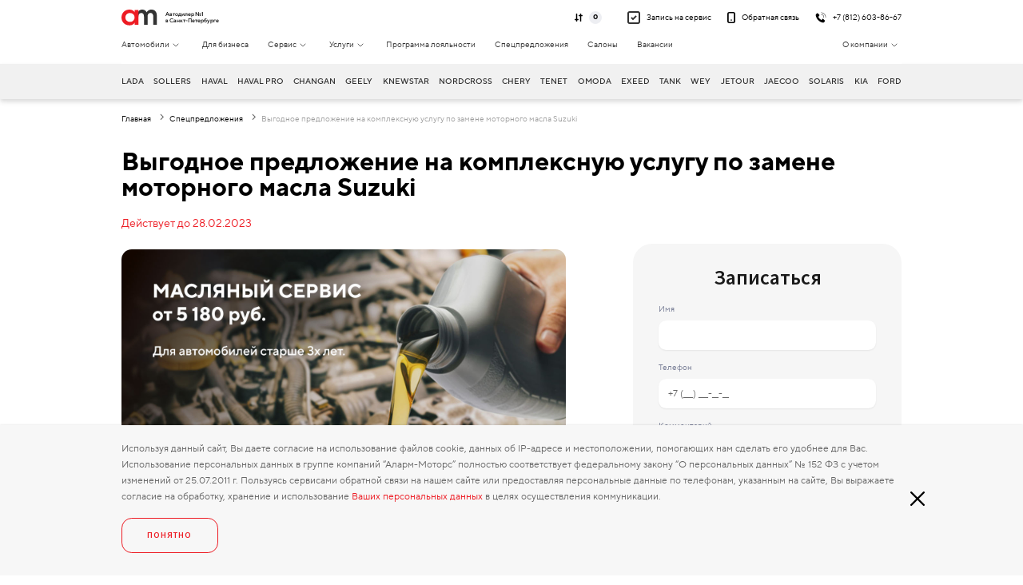

--- FILE ---
content_type: text/html; charset=UTF-8
request_url: https://alarm-motors.ru/hot/vygodnoe-predlozhenie-na-kompleksnuiu-uslugu-po-zamene-motornogo-masla
body_size: 11669
content:
<!DOCTYPE html>
<html lang="ru">
<head>
    <meta http-equiv="Content-Type" content="text/html; charset=UTF-8">
    <meta name="viewport" content="width=device-width, initial-scale=1, maximum-scale=1, user-scalable=no">
    <title>Выгодное предложение на комплексную услугу по замене моторного масла Suzuki  | Спецпредложения</title>
    <meta name="google" content="notranslate">
    <meta name="robots" content="index, follow">
    <meta name="keywords" content="">
    <meta name="yandex-verification" content="3971ba6d4a203f95"/>
    <meta name="description" itemprop="description" id="meta/description"
          content="Выгодное предложение на комплексную услугу по замене моторного масла Suzuki. Спецпредложения от официального дилера в Санкт-Петербурге.">
    <link rel="preload" href="/fonts/SourceSansPro-Regular.woff2" as="font" crossorigin>
    <link rel="preload" href="/fonts/SourceSansPro-SemiBold.woff2" as="font" crossorigin>
    <link rel="preload" href="/fonts/TTNormsPro-Regular.woff2" as="font" crossorigin>
    <link rel="preload" href="/fonts/TTNormsPro-Medium.woff2" as="font" crossorigin>
    <link rel="preload" href="/fonts/TTNormsPro-Bold.woff2" as="font" crossorigin>
    <link rel="stylesheet" href="/fonts/fonts.css">

        

<meta property="og:title" content="Выгодное предложение на комплексную услугу по замене моторного масла Suzuki"/>
<meta property="og:description" content="Выгодное предложение на комплексную услугу по замене моторного масла Suzuki. Спецпредложения от официального дилера в Санкт-Петербурге."/>
<meta property="og:type" content="article"/>
<meta property="og:url" content= "https://alarm-motors.ru/hot/vygodnoe-predlozhenie-na-kompleksnuiu-uslugu-po-zamene-motornogo-masla" />
<meta property="og:site_name" content= "alarm-motors.ru" />
<meta property="og:locale" content= "ru_RU" />


    <meta property="og:image" content= "/image/news-image-62f4e8db747d9.png" />

    <meta property="og:type:article:published_time" content= "2022-08-31T00:00:00+03:00" />

    <meta property="og:type:article:expiration_time" content= "2023-02-28T00:00:00+03:00" />




            <link rel="canonical" href="https://alarm-motors.ru/hot/vygodnoe-predlozhenie-na-kompleksnuiu-uslugu-po-zamene-motornogo-masla">
    
    <link rel="apple-touch-icon" sizes="76x76" href="/images/dist/apple-touch-icon.png">
    <link rel="icon" type="image/png" sizes="32x32" href="/images/dist/favicon.png">
    <link rel="icon" type="image/png" sizes="16x16" href="/images/dist/favicon.png">
    <link rel="mask-icon" href="/images/dist/safari-pinned-tab.svg" color="#E45637">
    <meta name="msapplication-TileColor" content="#DB2325">
    <meta name="theme-color" content="#DB2325">
    <style>
        body {
            opacity: 0;
        }
    </style>

            <link rel="stylesheet" href="/build/47.debf0eb6.css" integrity="sha384-fBh2OASYEAQYvn8r0dB4zDY3P8MtYs2OaT6qyMhaOEMnJeF/GK3PmqUD7ER+ocB5"><link rel="stylesheet" href="/build/css/main.5fa9ab44.css" integrity="sha384-kj1CTadRHs8LVxpZRbzk7O1CGr5pjS/Kq4BxVvaYqU23KQesnbwGCj2EwcRyWJZE">
    
    
    
    <script type="text/javascript">
      (function(m, e, t, r, i, k, a) {
        m[i] = m[i] || function() {(m[i].a = m[i].a || []).push(arguments);};
        m[i].l = 1 * new Date();
        for (var j = 0; j < document.scripts.length; j++) {if (document.scripts[j].src === r) { return; }}
        k = e.createElement(t), a = e.getElementsByTagName(t)[0], k.async = 1, k.src = r, a.parentNode.insertBefore(k,
            a);
      })
      (window, document, 'script', 'https://mc.yandex.ru/metrika/tag.js', 'ym');

      ym(17028574, 'init', {
        clickmap: true,
        trackLinks: true,
        accurateTrackBounce: true,
        webvisor: true,
        trustedDomains: ['alarm-motors.ru'],
      });
    </script>
</head>
<body class="body--loaded">

<noscript>
    <div><img src="" style="position:absolute; left:-9999px;" alt=""/></div>
</noscript>

    <header id="header" class="header">
        <div class="container">
            <div class="top-bar">
                <div class="top-bar__row">
                    <a href="/" class="logo">
                        <img width="45" height="20" data-src="/main_files/logo.svg" class="lazy" alt="Аларм-Моторс"
                             itemprop="logo"
                             id="am-logo">
                        <span class="logo__text">Автодилер №1 <br>в Санкт-Петербурге</span>
                    </a>
                    <div class="top-bar__actions">
                        <a href="/sravnenie-komplektacij" class="top-bar__action top-bar__compare">
                            <svg class="icon icon-compare">#
                                <use xlink:href="/images/dist/sprite.svg#compare"></use>
                            </svg>
                            <span>0</span></a>
                        <a href="#service-short" class="top-bar__action top-bar__request" data-fancybox="">
                            <svg width="16" height="16" viewBox="0 0 16 16" fill="none"
                                 xmlns="http://www.w3.org/2000/svg">
                                <rect x="1" y="1" width="14" height="14" rx="2" stroke="#333333"
                                      stroke-width="2"></rect>
                                <path d="M5 8L7 10L11 6" stroke="#333333" stroke-width="2"></path>
                            </svg>
                            <span>Запись на сервис</span>
                        </a>
                        <a href="#feedback" class="top-bar__action top-bar__callback" data-fancybox>
                            <svg class="icon icon-header-phone">
                                <use xlink:href="/images/dist/sprite.svg#header-phone"></use>
                            </svg>
                            <span>Обратная связь</span>
                        </a>
                        <a href="tel:+78126038667" class="top-bar__action top-bar__phonecall">
                            <svg class="icon icon-phone-call" xmlns="http://www.w3.org/2000/svg" viewBox="0 0 64 64">
                                <g data-name="Layer 3">
                                    <path d="M60,31.81a1,1,0,0,1-1-1C59,16.57,47.75,5,33.89,5a1,1,0,1,1,0-2C48.84,3,61,15.48,61,30.83A1,1,0,0,1,60,31.81Z"/>
                                    <path d="M49.1 31.81a1 1 0 0 1-1-1A14.46 14.46 0 0 0 33.89 16.17a1 1 0 0 1 0-2 16.43 16.43 0 0 1 16.2 16.62A1 1 0 0 1 49.1 31.81zM55 52.83a19.93 19.93 0 0 1-5.31 6.6A7.25 7.25 0 0 1 44 60.9c-9.07-1.54-18-5.52-26.91-14.28-8.51-9.13-12.5-18.45-14-27.76A7.74 7.74 0 0 1 4.52 13 19.51 19.51 0 0 1 11 7.5a2.61 2.61 0 0 1 3.78 0l8.81 9.15a3.11 3.11 0 0 1 0 4.24l-6.24 6.77C20 33.47 29.79 43.55 35.41 46.27L42 39.84a2.91 2.91 0 0 1 4.12 0l8.9 9A2.81 2.81 0 0 1 55 52.83z"/>
                                </g>
                            </svg>
                            <span>+7 (812) 603-86-67</span>
                        </a>
                        <span class="mobile-menu__trigger">
                            <span></span><span></span><span></span>
                        </span>
                    </div>
                </div>
                <div class="top-bar__row hidden-sm">
                    <div class="top-bar__left">
                                    <ul class="header-menu menu-lvl-0">
    

            <li class="header-menu__item">
                            <a href="/avtomobili-v-nalichii" class="header-menu__link  ">Автомобили</a>
            
                            <img width="16" height="16" data-src="/main_files/chevron-down.svg" class="lazy" alt="">
                            <ul class="header-menu__dropdown menu-lvl-1">
    

            <li class="header-menu__item">
                            <a href="/novye-avtomobili" class="header-menu__link  ">Новые автомобили</a>
            
                    </li>
            <li class="header-menu__item">
                            <a href="/avtomobili-v-nalichii" class="header-menu__link  ">Новые автомобили в наличии</a>
            
                    </li>
            <li class="header-menu__item">
                            <a href="/novye-avtomobili/category" class="header-menu__link  ">Категории автомобилей</a>
            
                    </li>
            <li class="header-menu__item">
                            <a href="/avtomobili-s-probegom" class="header-menu__link  ">Автомобили с пробегом</a>
            
                    </li>
        </ul>

                    </li>
            <li class="header-menu__item">
                            <a href="/avto-dlya-biznesa" class="header-menu__link  ">Для бизнеса</a>
            
                    </li>
            <li class="header-menu__item">
                            <a href="/servis" class="header-menu__link  ">Сервис</a>
            
                            <img width="16" height="16" data-src="/main_files/chevron-down.svg" class="lazy" alt="">
                            <ul class="header-menu__dropdown menu-lvl-1">
    

            <li class="header-menu__item">
                            <a href="/servis/to" class="header-menu__link  ">Техническое обслуживание</a>
            
                    </li>
            <li class="header-menu__item">
                            <a href="/servis/diagnostika" class="header-menu__link  ">Диагностика</a>
            
                    </li>
            <li class="header-menu__item">
                            <a href="/servis/kuzovnoy-remont" class="header-menu__link  ">Кузовной ремонт</a>
            
                    </li>
            <li class="header-menu__item">
                            <a href="/servis/remont" class="header-menu__link  ">Ремонтные работы</a>
            
                    </li>
            <li class="header-menu__item">
                            <a href="https://iam-shinomontazh.ru/?utm_source=alarm-motors" class="header-menu__link  ">Запись на шиномонтаж</a>
            
                    </li>
            <li class="header-menu__item">
                            <a href="/servis/predprodazhnaya-podgotovka" class="header-menu__link  ">Предпродажная подготовка</a>
            
                    </li>
            <li class="header-menu__item">
                            <a href="/servis/programma-loyalnosti" class="header-menu__link  ">Программа лояльности</a>
            
                    </li>
            <li class="header-menu__item">
                            <a href="/servis/deteyling" class="header-menu__link  ">Детейлинг</a>
            
                    </li>
            <li class="header-menu__item">
                            <a href="/servis/zakazat-zapchasti" class="header-menu__link  ">Заказ запчастей</a>
            
                    </li>
            <li class="header-menu__item">
                            <a href="/servis/udalennoe-uregulirovanie-ubytkov" class="header-menu__link  ">Удаленное урегулирование убытков</a>
            
                    </li>
        </ul>

                    </li>
            <li class="header-menu__item">
                            <span class="header-menu__link">Услуги</span>
            
                            <img width="16" height="16" data-src="/main_files/chevron-down.svg" class="lazy" alt="">
                            <ul class="header-menu__dropdown menu-lvl-1">
    

            <li class="header-menu__item">
                            <a href="/kredit" class="header-menu__link  ">Кредит</a>
            
                    </li>
            <li class="header-menu__item">
                            <a href="/lizing" class="header-menu__link  ">Лизинг</a>
            
                    </li>
            <li class="header-menu__item">
                            <a href="/strahovanie-casco" class="header-menu__link  ">КАСКО</a>
            
                    </li>
            <li class="header-menu__item">
                            <a href="/strahovanie-osago" class="header-menu__link  ">ОСАГО</a>
            
                    </li>
            <li class="header-menu__item">
                            <a href="/trade-in" class="header-menu__link  ">Trade-in</a>
            
                    </li>
            <li class="header-menu__item">
                            <a href="/repurchase" class="header-menu__link  ">Выкуп авто</a>
            
                    </li>
        </ul>

                    </li>
            <li class="header-menu__item">
                            <a href="/servis/programma-loyalnosti" class="header-menu__link  ">Программа лояльности</a>
            
                    </li>
            <li class="header-menu__item">
                            <a href="/hot" class="header-menu__link  ">Спецпредложения</a>
            
                    </li>
            <li class="header-menu__item">
                            <a href="/address" class="header-menu__link  ">Салоны</a>
            
                    </li>
            <li class="header-menu__item">
                            <a href="/company/vacancies" class="header-menu__link  ">Вакансии</a>
            
                    </li>
        </ul>



                    </div>
                    <div class="top-bar__right">
                                    <ul class="header-menu menu-lvl-0">
    

            <li class="header-menu__item">
                            <a href="/company" class="header-menu__link  ">О компании</a>
            
                            <img width="16" height="16" data-src="/main_files/chevron-down.svg" class="lazy" alt="">
                            <ul class="header-menu__dropdown menu-lvl-1">
    

            <li class="header-menu__item">
                            <a href="/company/sotrudniki" class="header-menu__link  ">Сотрудники</a>
            
                    </li>
            <li class="header-menu__item">
                            <a href="/company/news" class="header-menu__link  ">Новости</a>
            
                    </li>
            <li class="header-menu__item">
                            <a href="/legal" class="header-menu__link  ">Конфиденциальность</a>
            
                    </li>
            <li class="header-menu__item">
                            <a href="/company/blog" class="header-menu__link  ">Блог</a>
            
                    </li>
        </ul>

                    </li>
        </ul>



                    </div>
                </div>
            </div>
        </div>

        <div class="header__brands">
    <div class="container">
        <ul class="header__brand-list">
                            <li class="header__brand-item "><a
                    href="/novye-avtomobili/lada"
                    class="header__brand-link  ">LADA</a>
                </li>
                            <li class="header__brand-item "><a
                    href="/novye-avtomobili/sollers"
                    class="header__brand-link  ">Sollers</a>
                </li>
                            <li class="header__brand-item "><a
                    href="/novye-avtomobili/haval"
                    class="header__brand-link  ">Haval</a>
                </li>
                            <li class="header__brand-item "><a
                    href="/novye-avtomobili/haval-pro"
                    class="header__brand-link  ">Haval Pro</a>
                </li>
                            <li class="header__brand-item "><a
                    href="/novye-avtomobili/changan"
                    class="header__brand-link  ">Changan</a>
                </li>
                            <li class="header__brand-item "><a
                    href="/novye-avtomobili/geely"
                    class="header__brand-link  ">Geely</a>
                </li>
                            <li class="header__brand-item "><a
                    href="/novye-avtomobili/knewstar"
                    class="header__brand-link  ">Knewstar</a>
                </li>
                            <li class="header__brand-item "><a
                    href="/novye-avtomobili/nordcross"
                    class="header__brand-link  ">Nordcross</a>
                </li>
                            <li class="header__brand-item "><a
                    href="/novye-avtomobili/chery"
                    class="header__brand-link  ">Chery</a>
                </li>
                            <li class="header__brand-item "><a
                    href="/novye-avtomobili/tenet"
                    class="header__brand-link  ">TENET</a>
                </li>
                            <li class="header__brand-item "><a
                    href="/novye-avtomobili/omoda"
                    class="header__brand-link  ">Omoda</a>
                </li>
                            <li class="header__brand-item "><a
                    href="/novye-avtomobili/exeed"
                    class="header__brand-link  ">EXEED</a>
                </li>
                            <li class="header__brand-item "><a
                    href="/novye-avtomobili/tank"
                    class="header__brand-link  ">TANK</a>
                </li>
                            <li class="header__brand-item "><a
                    href="/novye-avtomobili/wey"
                    class="header__brand-link  ">WEY</a>
                </li>
                            <li class="header__brand-item "><a
                    href="/novye-avtomobili/jetour"
                    class="header__brand-link  ">Jetour</a>
                </li>
                            <li class="header__brand-item "><a
                    href="/novye-avtomobili/jaecoo"
                    class="header__brand-link  ">JAECOO</a>
                </li>
                            <li class="header__brand-item header__brand-item_submenu"><a
                    href="/novye-avtomobili/solaris"
                    class="header__brand-link  ">Solaris</a>
                </li>
                            <li class="header__brand-item "><a
                    href="/novye-avtomobili/kia"
                    class="header__brand-link  ">Kia</a>
                </li>
                            <li class="header__brand-item "><a
                    href="/novye-avtomobili/ford"
                    class="header__brand-link  ">Ford</a>
                </li>
                    </ul>
    </div>
</div>

        <div class="mobile-menu__wrapper">
            <ul class="mobile-menu__list mobile-menu--level0">
    
            <li class="mobile-menu__list-item">
                            <a href="/avtomobili-v-nalichii" class="mobile-menu__link ">Автомобили</a>
            
                            <span class="menu-arrow"><svg class="icon icon-chevron-down-red"><use xlink:href="/images/dist/sprite.svg#chevron-down-red"></use></svg></span>

                <div class="mobile-menu__inner">
                    <span class="mobile-menu__back">
                        <svg class="icon icon-chevron-down-red"><use xlink:href="/images/dist/sprite.svg#chevron-down-red"></use></svg>
                        Вернуться
                    </span>
                                <ul class="mobile-menu__list mobile-menu--level1">
    
            <li class="mobile-menu__list-item">
                            <a href="/novye-avtomobili" class="mobile-menu__link ">Новые автомобили</a>
            
                    </li>
            <li class="mobile-menu__list-item">
                            <a href="/avtomobili-v-nalichii" class="mobile-menu__link ">Новые автомобили в наличии</a>
            
                    </li>
            <li class="mobile-menu__list-item">
                            <a href="/novye-avtomobili/category" class="mobile-menu__link ">Категории автомобилей</a>
            
                    </li>
            <li class="mobile-menu__list-item">
                            <a href="/avtomobili-s-probegom" class="mobile-menu__link ">Автомобили с пробегом</a>
            
                    </li>
    
    </ul>

                </div>
                    </li>
            <li class="mobile-menu__list-item">
                            <a href="/avto-dlya-biznesa" class="mobile-menu__link ">Для бизнеса</a>
            
                    </li>
            <li class="mobile-menu__list-item">
                            <a href="/servis" class="mobile-menu__link ">Сервис</a>
            
                            <span class="menu-arrow"><svg class="icon icon-chevron-down-red"><use xlink:href="/images/dist/sprite.svg#chevron-down-red"></use></svg></span>

                <div class="mobile-menu__inner">
                    <span class="mobile-menu__back">
                        <svg class="icon icon-chevron-down-red"><use xlink:href="/images/dist/sprite.svg#chevron-down-red"></use></svg>
                        Вернуться
                    </span>
                                <ul class="mobile-menu__list mobile-menu--level1">
    
            <li class="mobile-menu__list-item">
                            <a href="/servis/to" class="mobile-menu__link ">Техническое обслуживание</a>
            
                    </li>
            <li class="mobile-menu__list-item">
                            <a href="/servis/diagnostika" class="mobile-menu__link ">Диагностика</a>
            
                    </li>
            <li class="mobile-menu__list-item">
                            <a href="/servis/kuzovnoy-remont" class="mobile-menu__link ">Кузовной ремонт</a>
            
                    </li>
            <li class="mobile-menu__list-item">
                            <a href="/servis/remont" class="mobile-menu__link ">Ремонтные работы</a>
            
                    </li>
            <li class="mobile-menu__list-item">
                            <a href="https://iam-shinomontazh.ru/?utm_source=alarm-motors" class="mobile-menu__link ">Запись на шиномонтаж</a>
            
                    </li>
            <li class="mobile-menu__list-item">
                            <a href="/servis/predprodazhnaya-podgotovka" class="mobile-menu__link ">Предпродажная подготовка</a>
            
                    </li>
            <li class="mobile-menu__list-item">
                            <a href="/servis/programma-loyalnosti" class="mobile-menu__link ">Программа лояльности</a>
            
                    </li>
            <li class="mobile-menu__list-item">
                            <a href="/servis/deteyling" class="mobile-menu__link ">Детейлинг</a>
            
                    </li>
            <li class="mobile-menu__list-item">
                            <a href="/servis/zakazat-zapchasti" class="mobile-menu__link ">Заказ запчастей</a>
            
                    </li>
            <li class="mobile-menu__list-item">
                            <a href="/servis/udalennoe-uregulirovanie-ubytkov" class="mobile-menu__link ">Удаленное урегулирование убытков</a>
            
                    </li>
    
    </ul>

                </div>
                    </li>
            <li class="mobile-menu__list-item">
                            <span class="mobile-menu__link">Услуги</span>
            
                            <span class="menu-arrow"><svg class="icon icon-chevron-down-red"><use xlink:href="/images/dist/sprite.svg#chevron-down-red"></use></svg></span>

                <div class="mobile-menu__inner">
                    <span class="mobile-menu__back">
                        <svg class="icon icon-chevron-down-red"><use xlink:href="/images/dist/sprite.svg#chevron-down-red"></use></svg>
                        Вернуться
                    </span>
                                <ul class="mobile-menu__list mobile-menu--level1">
    
            <li class="mobile-menu__list-item">
                            <a href="/kredit" class="mobile-menu__link ">Кредит</a>
            
                    </li>
            <li class="mobile-menu__list-item">
                            <a href="/lizing" class="mobile-menu__link ">Лизинг</a>
            
                    </li>
            <li class="mobile-menu__list-item">
                            <a href="/strahovanie-casco" class="mobile-menu__link ">КАСКО</a>
            
                    </li>
            <li class="mobile-menu__list-item">
                            <a href="/strahovanie-osago" class="mobile-menu__link ">ОСАГО</a>
            
                    </li>
            <li class="mobile-menu__list-item">
                            <a href="/trade-in" class="mobile-menu__link ">Trade-in</a>
            
                    </li>
            <li class="mobile-menu__list-item">
                            <a href="/repurchase" class="mobile-menu__link ">Выкуп авто</a>
            
                    </li>
    
    </ul>

                </div>
                    </li>
            <li class="mobile-menu__list-item">
                            <a href="/servis/programma-loyalnosti" class="mobile-menu__link ">Программа лояльности</a>
            
                    </li>
            <li class="mobile-menu__list-item">
                            <a href="/hot" class="mobile-menu__link ">Спецпредложения</a>
            
                    </li>
            <li class="mobile-menu__list-item">
                            <a href="/address" class="mobile-menu__link ">Салоны</a>
            
                    </li>
            <li class="mobile-menu__list-item">
                            <a href="/company/vacancies" class="mobile-menu__link ">Вакансии</a>
            
                    </li>
            <li class="mobile-menu__list-item">
                            <a href="/company" class="mobile-menu__link ">О компании</a>
            
                            <span class="menu-arrow"><svg class="icon icon-chevron-down-red"><use xlink:href="/images/dist/sprite.svg#chevron-down-red"></use></svg></span>

                <div class="mobile-menu__inner">
                    <span class="mobile-menu__back">
                        <svg class="icon icon-chevron-down-red"><use xlink:href="/images/dist/sprite.svg#chevron-down-red"></use></svg>
                        Вернуться
                    </span>
                                <ul class="mobile-menu__list mobile-menu--level1">
    
            <li class="mobile-menu__list-item">
                            <a href="/company/sotrudniki" class="mobile-menu__link ">Сотрудники</a>
            
                    </li>
            <li class="mobile-menu__list-item">
                            <a href="/company/news" class="mobile-menu__link ">Новости</a>
            
                    </li>
            <li class="mobile-menu__list-item">
                            <a href="/legal" class="mobile-menu__link ">Конфиденциальность</a>
            
                    </li>
            <li class="mobile-menu__list-item">
                            <a href="/company/blog" class="mobile-menu__link ">Блог</a>
            
                    </li>
    
    </ul>

                </div>
                    </li>
    
    </ul>

</div>

        <div id="service-short" class="popup">
            <form action="" data-service-short-form class="default-form default-form--test-drive">
                <div class="default-form__title">
                    Записаться на сервис
                </div>
                <div class="default-form__list">
                    <div class="default-form__item form-item">
                        <div class="form-item__title">Имя</div>
                        <input type="text" class="form-item__input letters-only" name="name" required>
                    </div>
                    <div class="default-form__item form-item">
                        <div class="form-item__title">Телефон</div>
                        <input type="tel" inputmode="tel" name="servicePhone" id="servicePhone"
                               placeholder="+7 (___) ___-__-__" class="form-item__input phone-mask"
                               pattern="^(\+7|7|8)?[\s\-]?\(?[0-9]{3}\)?[\s\-]?[0-9]{3}[\s\-]?[0-9]{2}[\s\-]?[0-9]{2}$"
                               required>
                    </div>
                </div>
                <div class="default-form__footer">
                    <div class="default-form__agreement">
                        <label class="checkbox agreement-block " required>
	Я даю согласие на
	<a target="_blank" href="/legal" class="default-form__agreement-link">обработку персональных данных</a>
		<input type="checkbox" name="agreement2" required>
	<span class="checkmark"></span>
</label>
                    </div>
                    <button type="submit" class="btn default-form__button">Отправить</button>
                </div>
            </form>
        </div>

        <div id="service-short-not-required-name" class="popup">
            <form action="" data-service-short-form class="default-form default-form--test-drive">
                <div class="default-form__title">
                    Записаться на сервис
                </div>
                <div class="default-form__list">
                    <div class="default-form__item form-item">
                        <div class="form-item__title">Имя</div>
                        <input type="text" class="form-item__input letters-only" name="name">
                    </div>
                    <div class="default-form__item form-item">
                        <div class="form-item__title">Телефон</div>
                        <input type="tel" inputmode="tel" name="servicePhone" id="servicePhone"
                               placeholder="+7 (___) ___-__-__" class="form-item__input phone-mask"
                               pattern="^(\+7|7|8)?[\s\-]?\(?[0-9]{3}\)?[\s\-]?[0-9]{3}[\s\-]?[0-9]{2}[\s\-]?[0-9]{2}$"
                               required>
                    </div>
                </div>
                <div class="default-form__footer">
                    <div class="default-form__agreement">
                        <label class="checkbox agreement-block " required>
	Я даю согласие на
	<a target="_blank" href="/legal" class="default-form__agreement-link">обработку персональных данных</a>
		<input type="checkbox" name="agreement2" required>
	<span class="checkmark"></span>
</label>
                    </div>
                    <button type="submit" class="btn default-form__button">Отправить</button>
                </div>
            </form>
        </div>

        <div id="feedback" class="popup">
            <form action="" data-feedback-form class="default-form default-form--test-drive">
                <div class="default-form__title">
                    Оставьте заявку
                </div>
                <div class="default-form__desc">и наши менеджеры свяжутся с вами</div>
                <div class="default-form__list">
                    <div class="default-form__item form-item">
                        <div class="form-item__title">Имя</div>
                        <input type="text" class="form-item__input letters-only" name="name" required>
                    </div>
                    <div class="default-form__item form-item">
                        <div class="form-item__title">Телефон</div>
                        <input type="tel" inputmode="tel" name="feedbackPhone" id="feedbackPhone"
                               placeholder="+7 (___) ___-__-__" class="form-item__input phone-mask"
                               pattern="^(\+7|7|8)?[\s\-]?\(?[0-9]{3}\)?[\s\-]?[0-9]{3}[\s\-]?[0-9]{2}[\s\-]?[0-9]{2}$"
                               required>
                    </div>
                </div>
                <div class="default-form__footer">
                    <div class="default-form__agreement">
                        <label class="checkbox agreement-block " required>
	Я даю согласие на
	<a target="_blank" href="/legal" class="default-form__agreement-link">обработку персональных данных</a>
		<input type="checkbox" name="agreement2" required>
	<span class="checkmark"></span>
</label>
                    </div>
                    <button type="submit" class="btn default-form__button">Отправить</button>
                </div>
            </form>
        </div>
        <div id="online-booking-wrapper" class="popup"></div>
        <div id="online-booking-success-wrapper" class="popup"></div>
    </header>

<div class="container">
    <div class="page-head page-head--width--half">
        <span class="back" onclick="window.history.back();"><svg class="icon icon-chevron-down-red"><use xlink:href="/images/dist/sprite.svg#chevron-down-red"></use></svg></span>

        <ul class="breadcrumbs" itemscope="" itemtype="http://schema.org/BreadcrumbList" id="breadcrumbs">
    <li class=" breadcrumbs__item "
        itemscope="" itemprop="itemListElement" itemtype="http://schema.org/ListItem">
        <a href="/" class="breadcrumbs__link" rel="nofollow" itemprop="item" title="Аларм-Моторс">
            <span itemprop="name">Главная</span>
            <meta itemprop="position" content="1"/>
        </a>

    </li>
                                        <li class=" breadcrumbs__item-last-link "
                    itemscope="" itemprop="itemListElement" itemtype="http://schema.org/ListItem">
                    <a href="/hot" itemprop="item" title="Спецпредложения" class="breadcrumbs__link">
                        <span itemprop="name">Спецпредложения</span>
                        <meta itemprop="position" content="2"/>
                    </a>
                </li>
                                <li class="breadcrumbs__item-current" itemscope="" itemprop="itemListElement" itemtype="http://schema.org/ListItem">
        <span class="breadcrumbs__current">
                            <span itemprop="name">Выгодное предложение на комплексную услугу по замене моторного масла Suzuki</span>
                        <meta itemprop="position" content="3"/>
            <meta itemprop="item" content="https://alarm-motors.ru/hot/vygodnoe-predlozhenie-na-kompleksnuiu-uslugu-po-zamene-motornogo-masla"/>
        </span>
    </li>
    </ul>


        <h1 class="h1">Выгодное предложение на комплексную услугу по замене моторного масла Suzuki</h1>
                <div class="page-head__text-accent">Действует до 28.02.2023</div>
            </div>
    <div class="content">
        <div class="content__left" >
                            <div itemscope itemprop="image" itemtype="http://schema.org/ImageObject">
                    <img data-src="/image/news-image-62f4e8db747d9.png"
                         class="lazy" alt="Выгодное предложение на комплексную услугу по замене моторного масла Suzuki"
                         itemprop="contentUrl"
                    >
                    <meta itemprop="name" content="Выгодное предложение на комплексную услугу по замене моторного масла Suzuki">
                    <meta itemprop="width" content="625">
                    <meta itemprop="height" content="315">
                </div>

            
            <p>Вашему автомобилю Suzuki больше 3-х лет? Обслуживайте его выгодно в Аларм-Моторс! &laquo;Масляный сервис&raquo;</p>
<p>включает:</p>
<ol>
<li>Оригинальное моторное масло</li>
<li>Оригинальный масляный фильтр Suzuki</li>
<li>Оригинальную шайбу под сливную пробку</li>
<li>Работы по замене масла и фильтра</li>
<li>Проверку уровней технических жидкостей</li>
<li>Дополнительную выгоду на оригинальные аксессуары Suzuki</li>
</ol>
<table style="width: 831px;" width="1388">
<thead>
<tr>
<td style="width: 166.052px;">
<p>МОДЕЛЬ АВТОМОБИЛЯ</p>
</td>
<td style="width: 112.458px;">
<p>(Л)</p>
</td>
<td style="width: 510.145px;">
<p>СТОИМОСТЬ РАБОТ И ЗАПЧАСТЕЙ,<br />РУБ. ДЛЯ АВТОМОБИЛЕЙ СТАРШЕ<br />3-Х ЛЕТ:</p>
</td>
</tr>
</thead>
<tbody>
<tr>
<td style="width: 166.052px;">
<p>VITARA 1.6</p>
</td>
<td style="width: 112.458px;">
<p>3,9</p>
</td>
<td style="width: 510.145px;">
<p><strong>5 965</strong></p>
</td>
</tr>
<tr>
<td style="width: 166.052px;">
<p>VITARA 1.4</p>
</td>
<td style="width: 112.458px;">
<p>3,3</p>
</td>
<td style="width: 510.145px;">
<p><strong>5 825</strong></p>
</td>
</tr>
<tr>
<td style="width: 166.052px;">
<p>GRAND VITARA 1.6 с 2005 г.</p>
</td>
<td style="width: 112.458px;">
<p>4,6</p>
</td>
<td style="width: 510.145px;">
<p><strong>6 545</strong></p>
</td>
</tr>
<tr>
<td style="width: 166.052px;">
<p>GRAND VITARA 2.0 с 2005 г.</p>
</td>
<td style="width: 112.458px;">
<p>4,7</p>
</td>
<td style="width: 510.145px;">
<p><strong>6 625</strong></p>
</td>
</tr>
<tr>
<td style="width: 166.052px;">
<p>GRAND VITARA 2.4 с 2005 г.</p>
</td>
<td style="width: 112.458px;">
<p>4,8</p>
</td>
<td style="width: 510.145px;">
<p><strong>6 700</strong></p>
</td>
</tr>
<tr>
<td style="width: 166.052px;">
<p>SX4 Classic</p>
</td>
<td style="width: 112.458px;">
<p>3,9</p>
</td>
<td style="width: 510.145px;">
<p><strong>5 965</strong></p>
</td>
</tr>
<tr>
<td style="width: 166.052px;">
<p>New SX4 1,6</p>
</td>
<td style="width: 112.458px;">
<p>3,9</p>
</td>
<td style="width: 510.145px;">
<p><strong>5 965</strong></p>
</td>
</tr>
<tr>
<td style="width: 166.052px;">
<p>New SX4 1.4</p>
</td>
<td style="width: 112.458px;">
<p>3,3</p>
</td>
<td style="width: 510.145px;">
<p><strong>5 825</strong></p>
</td>
</tr>
<tr>
<td style="width: 166.052px;">
<p>SWIFT 1.5</p>
</td>
<td style="width: 112.458px;">
<p>3,9</p>
</td>
<td style="width: 510.145px;">
<p><strong>5 965</strong></p>
</td>
</tr>
<tr>
<td style="width: 166.052px;">
<p>SWIFT 1.3</p>
</td>
<td style="width: 112.458px;">
<p>3,9</p>
</td>
<td style="width: 510.145px;">
<p><strong>5 965</strong></p>
</td>
</tr>
<tr>
<td style="width: 166.052px;">
<p>SWIFT 1.2</p>
</td>
<td style="width: 112.458px;">
<p>3,1</p>
</td>
<td style="width: 510.145px;">
<p><strong>5 660</strong></p>
</td>
</tr>
<tr>
<td style="width: 166.052px;">
<p>JIMNY</p>
</td>
<td style="width: 112.458px;">
<p>4</p>
</td>
<td style="width: 510.145px;">
<p><strong>6 050</strong></p>
</td>
</tr>
<tr>
<td style="width: 166.052px;">
<p>KIZASHI</p>
</td>
<td style="width: 112.458px;">
<p>4,5</p>
</td>
<td style="width: 510.145px;">
<p><strong>6 460</strong></p>
</td>
</tr>
<tr>
<td style="width: 166.052px;">
<p>SPLASH 1.0</p>
</td>
<td style="width: 112.458px;">
<p>2,9</p>
</td>
<td style="width: 510.145px;">
<p><strong>5 495</strong></p>
</td>
</tr>
<tr>
<td style="width: 166.052px;">
<p>SPLASH 1.2</p>
</td>
<td style="width: 112.458px;">
<p>3,1</p>
</td>
<td style="width: 510.145px;">
<p><strong>5 660</strong></p>
</td>
</tr>
<tr>
<td style="width: 166.052px;">
<p>IGNIS</p>
</td>
<td style="width: 112.458px;">
<p>3,8</p>
</td>
<td style="width: 510.145px;">
<p><strong>5 180</strong></p>
</td>
</tr>
<tr>
<td style="width: 166.052px;">
<p>LIANA</p>
</td>
<td style="width: 112.458px;">
<p>3,8</p>
</td>
<td style="width: 510.145px;">
<p><strong>5 180</strong></p>
</td>
</tr>
<tr>
<td style="width: 166.052px;">
<p>GRAND VITARA XL-7</p>
</td>
<td style="width: 112.458px;">
<p>5,5</p>
</td>
<td style="width: 510.145px;">
<p><strong>8 410</strong></p>
</td>
</tr>
<tr>
<td style="width: 166.052px;">
<p>GRAND VITARA 1.6 до 2005 г.</p>
</td>
<td style="width: 112.458px;">
<p>4,2</p>
</td>
<td style="width: 510.145px;">
<p><strong>5 505</strong></p>
</td>
</tr>
<tr>
<td style="width: 166.052px;">
<p>GRAND VITARA 2.0 до 2005 г.</p>
</td>
<td style="width: 112.458px;">
<p>5,2</p>
</td>
<td style="width: 510.145px;">
<p><strong>6 335</strong></p>
</td>
</tr>
<tr>
<td style="width: 166.052px;">
<p>GRAND VITARA 2.5 до 2005 г.</p>
</td>
<td style="width: 112.458px;">
<p>5,5</p>
</td>
<td style="width: 510.145px;">
<p><strong>8 410</strong></p>
</td>
</tr>
</tbody>
</table>
<p>Акция действует в дилерских центрах по адресам:</p>
<p>Коломяжский проспект 18.</p>
<p>проспект М. Жукова, 51.</p>

            <div class="tag-wrapper tag-wrapper--content">
                                <a class="tag">Suzuki</a>
                                                                <a class="tag">Сервис</a>
                            </div>
            <div class="socials">
                <div class="socials__title">Поделиться спецпредложением:</div>
                <div class="socials__list" data-socials>

                </div>
            </div>
        </div>

                <div class="content__right">
            <form action="" class="default-form content__form default-form--content" data-special-offer-form>
                <div class="default-form__title">
                    Записаться
                </div>
                <div class="default-form__list">
                    <div class="default-form__item form-item">
                        <div class="form-item__title">Имя</div>
                        <input type="text" class="form-item__input" name="requestName" id="requestName" required onkeypress="return lettersOnly(event)">
                    </div>
                    <div class="default-form__item form-item">
                        <div class="form-item__title">Телефон</div>
                        <input type="text" inputmode="tel" name="requestPhone" id="requestPhone"  placeholder="+7 (___) ___-__-__" class="form-item__input phone-mask" pattern="^(\+7|7|8)?[\s\-]?\(?[0-9]{3}\)?[\s\-]?[0-9]{3}[\s\-]?[0-9]{2}[\s\-]?[0-9]{2}$" required>
                    </div>
                                        <div class="default-form__item form-item">
                        <div class="form-item__title">Комментарий</div>
                        <textarea name="requestComment" class="form-item__textarea"></textarea>
                    </div>
                </div>
                <div class="default-form__footer">
                    <div class="default-form__agreement">
                        <label class="checkbox agreement-block " required>
	Я даю согласие на
	<a target="_blank" href="/legal" class="default-form__agreement-link">обработку персональных данных</a>
		<input type="checkbox" name="agreement2" required>
	<span class="checkmark"></span>
</label>
                    </div>
                    <button type="submit" class="btn default-form__button">отправить</button>
                </div>
            </form>
        </div>
            </div>



</div>

<div class="seo-text">
    <div class="container">
        
    </div>
</div>

    <footer class="footer">
        <div class="container">
            <div class="footer__left">
                <div class="footer__logo">
                    <a href="/"><img width="55" height="24" src="/main_files/logo.svg" alt=""></a>
                    <div class="footer__logo-content">
                        <a href="tel:+7 812 385-68-81" class="footer__phone">+7 812 385-68-81</a>
                    </div>
                </div>
                <div class="footer__apps">
                    <a href="https://apps.apple.com/ru/app/%D0%B0%D0%BB%D0%B0%D1%80%D0%BC-%D0%BC%D0%BE%D1%82%D0%BE%D1%80%D1%81/id1492910871" target="_blank"><img width="90" height="34"
                                                                                      data-src="/main_files/appstore.svg"
                                                                                      class="lazy" alt=""></a>
                    <a href="https://alarm-motors.ru/app" target="_blank"><img width="90" height="34"
                                                                                        data-src="/main_files/google-play.svg"
                                                                                        class="lazy" alt=""></a>
                    <a href="https://apps.rustore.ru/app/com.bbenterprise.alarmmotors.prod" target="_blank"><img width="90" height="34"
                                                                                     data-src="/images/dist/rustore-footer.svg"
                                                                                     class="lazy" alt=""></a>
                </div>
                <ul class="footer__social">
                    <li><a href="https://vk.com/alarmmotors_spb">
                            <svg class="icon icon-vk">
                                <use xlink:href="/images/dist/sprite.svg#vk"></use>
                            </svg>
                        </a></li>
                    <li><a href="https://t.me/alarmmotors_spb">
                            <svg class="icon icon-telegram">
                                <use xlink:href="/images/dist/sprite.svg#telegram"></use>
                            </svg>
                        </a></li>
                    <li><a href="https://youtube.com/@alarm-motors">
                            <svg class="icon icon-youtube">
                                <use xlink:href="/images/dist/sprite.svg#youtube"></use>
                            </svg>
                        </a></li>
                                                                                                                                                                                                                            <li><a href="https://api.whatsapp.com/send?phone=79215730125">
                            <svg class="icon icon-whatsapp">
                                <use xlink:href="/images/dist/sprite.svg#whatsapp"></use>
                            </svg>
                        </a></li>
                </ul>
            </div>

                        <div class="footer__main">
            <div class="footer__menu-wrapper">
    
                        <div class="footer__menu">
                <div class="footer__title">Автомобили</div>
                                                <ul class="footer__list">
    
                        <li>
                                    <a href="/novye-avtomobili" class="">Подбор автомобиля</a>
                
                            </li>
                                <li>
                                    <a href="/avtomobili-v-nalichii" class="">Новые автомобили в наличии</a>
                
                            </li>
                                <li>
                                    <a href="/avtomobili-s-probegom" class="">Автомобили с пробегом</a>
                
                            </li>
                                <li>
                                    <a href="/avto-dlya-biznesa" class="">Для бизнеса</a>
                
                            </li>
                                <li>
                                    <a href="https://alarm-motors.ru/otzivy" class="">Отзывы по автомобилям</a>
                
                            </li>
            
            </ul>
    
                            </div>
                                <div class="footer__menu">
                <div class="footer__title">Сервис</div>
                                                <ul class="footer__list">
    
                        <li>
                                    <a href="/servis/to" class="">Техническое обслуживание</a>
                
                            </li>
                                <li>
                                    <a href="/servis/diagnostika" class="">Диагностика</a>
                
                            </li>
                                <li>
                                    <a href="/servis/kuzovnoy-remont" class="">Кузовной ремонт</a>
                
                            </li>
                                <li>
                                    <a href="/servis/remont" class="">Ремонтные работы</a>
                
                            </li>
                                <li>
                                    <a href="/servis/programma-loyalnosti" class="">Программа лояльности</a>
                
                            </li>
                                <li>
                                    <a href="/servis/predprodazhnaya-podgotovka" class="">Предпродажная подготовка</a>
                
                            </li>
                                <li>
                                    <a href="/servis/deteyling" class="">Детейлинг</a>
                
                            </li>
                                <li>
                                    <a href="/servis/zakazat-zapchasti" class="">Заказ запчастей</a>
                
                            </li>
                                <li>
                                    <a href="/servis/udalennoe-uregulirovanie-ubytkov" class="">Удаленное урегулирование убытков</a>
                
                            </li>
            
            </ul>
    
                            </div>
                                <div class="footer__menu">
                <div class="footer__title">Услуги</div>
                                                <ul class="footer__list">
    
                        <li>
                                    <a href="/kredit" class="">Кредит</a>
                
                            </li>
                                <li>
                                    <a href="/lizing" class="">Лизинг</a>
                
                            </li>
                                <li>
                                    <a href="/trade-in" class="">Trade-in</a>
                
                            </li>
                                <li>
                                    <a href="/strahovanie-casco" class="">КАСКО</a>
                
                            </li>
                                <li>
                                    <a href="/strahovanie-osago" class="">ОСАГО</a>
                
                            </li>
                                <li>
                                    <a href="/repurchase" class="">Выкуп авто</a>
                
                            </li>
            
            </ul>
    
                            </div>
                                <div class="footer__menu">
                <div class="footer__title">О компании</div>
                                                <ul class="footer__list">
    
                        <li>
                                    <a href="/hot" class="">Спецпредложения</a>
                
                            </li>
                                <li>
                                    <a href="/company/news" class="">Новости</a>
                
                            </li>
                                <li>
                                    <a href="https://alarm-motors.ru/vacancies" class="">Вакансии</a>
                
                            </li>
                                <li>
                                    <a href="/company/sotrudniki" class="">Сотрудники</a>
                
                            </li>
                                <li>
                                    <a href="/address" class="">Салоны</a>
                
                            </li>
                                <li>
                                    <a href="/privacy_policy" class="">Правовая информация</a>
                
                            </li>
                                <li>
                                    <a href="/legal" class="">Конфиденциальность</a>
                
                            </li>
                                <li>
                                    <a href="/company/blog" class="">Блог</a>
                
                            </li>
                                <li>
                                    <a href="https://alarm-motors.ru/usloviya-online-chery" class="">Условия онлайн продажи</a>
                
                            </li>
            
            </ul>
    
                            </div>
            
                </div>
        </div>
    




        </div>
        <div class="footer__copyright">
            <noindex class="container">
                <div class="footer__text--small">
                    Обращаем Ваше внимание на то, что вся представленная на сайте информация, касающаяся комплектаций,
                    технических характеристик, цветовых сочетаний, стоимости автомобилей, расчета кредита, запасных
                    частей, сервисного обслуживания, а также акций и специальных предложений носит информационный
                    характер и ни при каких условиях не является публичной офертой, определяемой положениями Статьи 437
                    (2) Гражданского кодекса Российской Федерации. Для получения подробной информации, пожалуйста,
                    обращайтесь к сотрудникам дилерских центров «Аларм-моторс».
                    <div class="toggle-content">
                        <p>
                            Используя данный сайт, Вы даете согласие на использование файлов cookie, данных об IP-адресе
                            и местоположении, помогающих нам сделать его удобнее для Вас.
                        </p>
                        <p>
                            Использование персональных данных в группе компаний «Аларм-моторс» полностью соответствует
                            федеральному закону «О персональных данных» №261-ФЗ в действующей редакции, в том числе с
                            учетом изменений от 25.07.2011 г. Пользуясь сервисами обратной связи на нашем сайте или
                            предоставляя персональные данные по телефонам, указанным на сайте, Вы выражаете согласие на
                            обработку, хранение и использование Ваших персональных данных в целях осуществления
                            коммуникации.
                        </p>
                        <p>
                            Аларм-моторс ведет деятельность на территории Российской Федерации в соответствии с
                            законодательством Российской Федерации. Предлагаемые товары/работы/услуги доступны к
                            получению на территории Российской Федерации. Мониторинг потребительского поведения
                            субъектов, находящихся за пределами Российской Федерации, не ведется.
                        </p>
                    </div>
                </div>
            </noindex>
            <noindex class="container">
                <p class="footer__text--small">
                    <span class="toggle-text"><span>Подробные условия предложений</span> <svg
                                class="icon icon-chevron-down-red"><use
                                    xlink:href="/images/dist/sprite.svg#chevron-down-red"></use></svg></span>
                </p>
            </noindex>
            <div class="container">
                <p class="footer__text--small">
                    2011 – 2026 © ООО «Аларм-Моторс»
                </p>
                <p class="footer__text--small">
                    <a href="/sitemap">Карта сайта</a>
                </p>
                <p class="footer__text--small">
                    Разработка сайта - <a href="https://air.agency">Air Production</a>
                </p>
            </div>
        </div>
        <button class="button-up">
            <div class="button-up__icon"></div>
        </button>
    </footer>


    <div class="cookie-wrapper">
        <div class="container">
            <p>Используя данный сайт, Вы даете согласие на использование файлов cookie, данных об IP-адресе и
                местоположении, помогающих нам сделать его удобнее для Вас.</p>
            <p class="cookie-full"> Использование персональных данных в группе компаний “Аларм-Моторс” полностью
                соответствует федеральному закону “О персональных данных” № 152 ФЗ с
                учетом изменений от 25.07.2011 г. Пользуясь сервисами обратной связи на нашем сайте или предоставляя
                персональные данные по телефонам,
                указанным на сайте, Вы выражаете согласие на обработку, хранение и использование
                <a target='_blank' href="/legal">Ваших персональных данных</a> в целях осуществления коммуникации.
            </p>
            <span class="js-hide-cookie-popup"><img width="24" height="24" src="/images/dist/cookie-close.svg"
                                                    alt=""></span>
            <span class="js-cookie-full"><img src="/images/dist/icons/arrow-black.svg" alt=""></span>

            <button class="cookie__accept btn btn--bordered js-hide-cookie-popup-accepted" type="button">Понятно</button>
        </div>
    </div>


    <script src="/build/runtime.a5a83fc6.js" defer integrity="sha384-awfqhREADun2tJ9UN8Z0yYww4XOgTDpaT99IOZa1ucvD6jO0VKE/ICMdlwAygT/t"></script><script src="/build/3.22a5fdfd.js" defer integrity="sha384-ANNmg46p2AL34V7tWjUbpUDfVEhihwfPcCK8uJyDnUJGP6ku1LMYwl0DvuDX7O6E"></script><script src="/build/9.90db9fde.js" defer integrity="sha384-lYzSilIL8BNwQq/+cmiI6d5G7cwXd4Vfh4+V1TjbiZMrIq4Uvs2sUbklIY37zBvL"></script><script src="/build/app.9cde1509.js" defer integrity="sha384-JbCD7ggD/3MdMWbm67HSw76/EaZA5bQAWPLPNINx+blMMEqmYYhNevSYtgyagwKH"></script>




</body>
</html>


--- FILE ---
content_type: text/css
request_url: https://alarm-motors.ru/fonts/fonts.css
body_size: 343
content:
@font-face {
    font-family: 'TT Norms Pro';
    src: url('TTNormsPro-Bold.eot');
    src: url('TTNormsPro-Bold.eot?#iefix') format('embedded-opentype'),
        url('TTNormsPro-Bold.woff2') format('woff2'),
        url('TTNormsPro-Bold.woff') format('woff');
    font-weight: bold;
    font-style: normal;
    font-display: swap;
}

@font-face {
    font-family: 'TT Norms Pro';
    src: url('TTNormsPro-Medium.eot');
    src: url('TTNormsPro-Medium.eot?#iefix') format('embedded-opentype'),
        url('TTNormsPro-Medium.woff2') format('woff2'),
        url('TTNormsPro-Medium.woff') format('woff');
    font-weight: 500;
    font-style: normal;
    font-display: swap;
}

@font-face {
    font-family: 'TT Norms Pro';
    src: url('TTNormsPro-Bold.eot');
    src: url('TTNormsPro-Bold.eot?#iefix') format('embedded-opentype'),
        url('TTNormsPro-Bold.woff2') format('woff2'),
        url('TTNormsPro-Bold.woff') format('woff');
    font-weight: bold;
    font-style: normal;
    font-display: swap;
}

@font-face {
    font-family: 'TT Norms Pro';
    src: url('TTNormsPro-Regular.eot');
    src: url('TTNormsPro-Regular.eot?#iefix') format('embedded-opentype'),
        url('TTNormsPro-Regular.woff2') format('woff2'),
        url('TTNormsPro-Regular.woff') format('woff');
    font-weight: normal;
    font-style: normal;
    font-display: swap;
}

@font-face {
    font-family: 'TT Norms Pro';
    src: url('TTNormsPro-Medium.eot');
    src: url('TTNormsPro-Medium.eot?#iefix') format('embedded-opentype'),
        url('TTNormsPro-Medium.woff2') format('woff2'),
        url('TTNormsPro-Medium.woff') format('woff');
    font-weight: 500;
    font-style: normal;
    font-display: swap;
}

@font-face {
    font-family: 'TT Norms Pro';
    src: url('TTNormsPro-Regular.eot');
    src: url('TTNormsPro-Regular.eot?#iefix') format('embedded-opentype'),
        url('TTNormsPro-Regular.woff2') format('woff2'),
        url('TTNormsPro-Regular.woff') format('woff');
    font-weight: normal;
    font-style: normal;
    font-display: swap;
}

@font-face {
    font-family: 'Source Sans Pro';
    src: local('Source Sans Pro SemiBold'), local('SourceSansPro-SemiBold'),
    url('../fonts/SourceSansPro-SemiBold.woff2') format('woff2'),
    url('../fonts/SourceSansPro-SemiBold.woff') format('woff');
    font-weight: 600;
    font-style: normal;
    font-display: swap;
}

@font-face {
    font-family: 'Source Sans Pro';
    src: local('Source Sans Pro'), local('SourceSansPro-Regular'),
    url('SourceSansPro-Regular.woff2') format('woff2'),
    url('SourceSansPro-Regular.woff') format('woff');
    font-weight: normal;
    font-style: normal;
    font-display: swap;
}

@font-face {
    font-family: 'Inter';
    src: url('Inter-Medium.woff2') format('woff2'),
    url('Inter-Medium.woff') format('woff');
    font-weight: 500;
    font-style: normal;
    font-display: swap;
}



--- FILE ---
content_type: application/javascript; charset=utf-8
request_url: https://alarm-motors.ru/build/86.382b3d6a.js
body_size: 696
content:
(window.webpackJsonp=window.webpackJsonp||[]).push([[86],{L3NL:function(n,e,t){"use strict";t.r(e),function(n){t.d(e,"default",(function(){return i}));t("eoL8");function o(n,e){for(var t=0;t<e.length;t++){var o=e[t];o.enumerable=o.enumerable||!1,o.configurable=!0,"value"in o&&(o.writable=!0),Object.defineProperty(n,o.key,o)}}var i=function(){function e(t){!function(n,e){if(!(n instanceof e))throw new TypeError("Cannot call a class as a function")}(this,e),this.$el=n(t),this.init()}var t,i,s;return t=e,(i=[{key:"init",value:function(){console.log(this),this.$el.jsSocials({showLabel:!1,showCount:!0,shares:[{share:"vkontakte",logo:"/images/dist/icons/vk24.svg"},{share:"whatsapp",logo:"/images/dist/icons/whatsapp24.svg"}]})}}])&&o(t.prototype,i),s&&o(t,s),e}()}.call(this,t("EVdn"))}}]);

--- FILE ---
content_type: image/svg+xml
request_url: https://alarm-motors.ru/images/dist/icons/whatsapp24.svg
body_size: 1797
content:
<svg width="24" height="24" viewBox="0 0 24 24" fill="none" xmlns="http://www.w3.org/2000/svg">
<path fill-rule="evenodd" clip-rule="evenodd" d="M19.086 4.90649C17.2059 3.0332 14.7056 2.0011 12.0418 2C6.55291 2 2.08574 6.44568 2.08353 11.9098C2.08279 13.6565 2.54129 15.3616 3.41277 16.8645L2 22L7.27904 20.6218C8.73364 21.4115 10.3712 21.8276 12.0378 21.8281H12.0419C17.5302 21.8281 21.9979 17.3821 22 11.9177C22.0011 9.26953 20.9662 6.77966 19.086 4.90649ZM12.0418 20.1544H12.0384C10.5533 20.1538 9.0967 19.7566 7.82573 19.0062L7.52362 18.8276L4.39096 19.6455L5.22711 16.6058L5.03025 16.2942C4.2017 14.9827 3.76418 13.4668 3.76491 11.9104C3.76663 7.36877 7.47971 3.67383 12.0451 3.67383C14.2559 3.67456 16.3341 4.53247 17.8967 6.08948C19.4594 7.64648 20.3195 9.71606 20.3187 11.9171C20.3168 16.4591 16.6039 20.1544 12.0418 20.1544ZM16.5819 13.9851C16.3331 13.8611 15.1097 13.2622 14.8816 13.1794C14.6537 13.0968 14.4876 13.0557 14.3219 13.3035C14.1559 13.5513 13.6792 14.1091 13.534 14.2743C13.3887 14.4396 13.2437 14.4603 12.9949 14.3363C12.746 14.2124 11.9443 13.9508 10.9938 13.1072C10.2542 12.4506 9.75488 11.6396 9.60965 11.3918C9.46467 11.1438 9.60843 11.0227 9.71882 10.8865C9.98817 10.5536 10.2579 10.2046 10.3408 10.0394C10.4239 9.87415 10.3823 9.72949 10.32 9.60559C10.2579 9.48169 9.76028 8.26282 9.55299 7.76685C9.35085 7.28418 9.14589 7.34936 8.99306 7.3418C8.84808 7.33459 8.68212 7.33313 8.51617 7.33313C8.35033 7.33313 8.08073 7.39502 7.85259 7.64307C7.62457 7.89099 6.98185 8.48999 6.98185 9.70886C6.98185 10.9277 7.87344 12.1052 7.99782 12.2705C8.12219 12.4358 9.75243 14.937 12.2484 16.0095C12.842 16.2649 13.3054 16.4171 13.6669 16.5312C14.263 16.7197 14.8053 16.6931 15.2341 16.6294C15.7122 16.5582 16.7061 16.0303 16.9136 15.4519C17.1209 14.8734 17.1209 14.3777 17.0586 14.2743C16.9966 14.171 16.8306 14.1091 16.5819 13.9851Z" fill="#1C1D21"/>
</svg>


--- FILE ---
content_type: image/svg+xml
request_url: https://alarm-motors.ru/images/dist/icons/arrow-black.svg
body_size: 97
content:
<svg width="12" height="8" fill="none" xmlns="http://www.w3.org/2000/svg"><path d="M1 1.5l5 5 5-5" stroke="#333" stroke-width="2" stroke-linecap="round" stroke-linejoin="round"/></svg>

--- FILE ---
content_type: application/javascript; charset=utf-8
request_url: https://alarm-motors.ru/build/runtime.a5a83fc6.js
body_size: 6115
content:
!function(e){function c(c){for(var d,t,n=c[0],o=c[1],u=c[2],b=0,l=[];b<n.length;b++)t=n[b],Object.prototype.hasOwnProperty.call(a,t)&&a[t]&&l.push(a[t][0]),a[t]=0;for(d in o)Object.prototype.hasOwnProperty.call(o,d)&&(e[d]=o[d]);for(i&&i(c);l.length;)l.shift()();return r.push.apply(r,u||[]),f()}function f(){for(var e,c=0;c<r.length;c++){for(var f=r[c],d=!0,t=1;t<f.length;t++){var o=f[t];0!==a[o]&&(d=!1)}d&&(r.splice(c--,1),e=n(n.s=f[0]))}return e}var d={},t={runtime:0},a={runtime:0},r=[];function n(c){if(d[c])return d[c].exports;var f=d[c]={i:c,l:!1,exports:{}};return e[c].call(f.exports,f,f.exports,n),f.l=!0,f.exports}n.e=function(e){var c=[];t[e]?c.push(t[e]):0!==t[e]&&{51:1,52:1,61:1}[e]&&c.push(t[e]=new Promise((function(c,f){for(var d=({}[e]||e)+"."+{0:"31d6cfe0",1:"31d6cfe0",2:"31d6cfe0",4:"31d6cfe0",5:"31d6cfe0",6:"31d6cfe0",7:"31d6cfe0",8:"31d6cfe0",9:"31d6cfe0",10:"31d6cfe0",11:"31d6cfe0",13:"31d6cfe0",14:"31d6cfe0",15:"31d6cfe0",16:"31d6cfe0",17:"31d6cfe0",18:"31d6cfe0",19:"31d6cfe0",20:"31d6cfe0",21:"31d6cfe0",22:"31d6cfe0",23:"31d6cfe0",24:"31d6cfe0",25:"31d6cfe0",26:"31d6cfe0",27:"31d6cfe0",28:"31d6cfe0",29:"31d6cfe0",30:"31d6cfe0",31:"31d6cfe0",32:"31d6cfe0",33:"31d6cfe0",34:"31d6cfe0",35:"31d6cfe0",36:"31d6cfe0",37:"31d6cfe0",38:"31d6cfe0",39:"31d6cfe0",40:"31d6cfe0",41:"31d6cfe0",42:"31d6cfe0",43:"31d6cfe0",44:"31d6cfe0",45:"31d6cfe0",46:"31d6cfe0",48:"31d6cfe0",49:"31d6cfe0",50:"31d6cfe0",51:"6ac0b989",52:"a843149e",53:"31d6cfe0",54:"31d6cfe0",55:"31d6cfe0",56:"31d6cfe0",57:"31d6cfe0",58:"31d6cfe0",59:"31d6cfe0",60:"31d6cfe0",61:"5d6b0f54",62:"31d6cfe0",63:"31d6cfe0",64:"31d6cfe0",65:"31d6cfe0",66:"31d6cfe0",67:"31d6cfe0",68:"31d6cfe0",69:"31d6cfe0",70:"31d6cfe0",71:"31d6cfe0",72:"31d6cfe0",73:"31d6cfe0",74:"31d6cfe0",75:"31d6cfe0",76:"31d6cfe0",77:"31d6cfe0",78:"31d6cfe0",79:"31d6cfe0",80:"31d6cfe0",81:"31d6cfe0",82:"31d6cfe0",83:"31d6cfe0",84:"31d6cfe0",85:"31d6cfe0",86:"31d6cfe0",87:"31d6cfe0",88:"31d6cfe0",89:"31d6cfe0",90:"31d6cfe0",91:"31d6cfe0",92:"31d6cfe0",93:"31d6cfe0",94:"31d6cfe0",95:"31d6cfe0",96:"31d6cfe0",97:"31d6cfe0",98:"31d6cfe0",99:"31d6cfe0",100:"31d6cfe0",101:"31d6cfe0",102:"31d6cfe0",103:"31d6cfe0",104:"31d6cfe0",105:"31d6cfe0",106:"31d6cfe0",107:"31d6cfe0",108:"31d6cfe0",109:"31d6cfe0",110:"31d6cfe0",111:"31d6cfe0",112:"31d6cfe0",113:"31d6cfe0",114:"31d6cfe0"}[e]+".css",t=n.p+d,a=document.getElementsByTagName("link"),r=0;r<a.length;r++){var o=(b=a[r]).getAttribute("data-href")||b.getAttribute("href");if("stylesheet"===b.rel&&(o===d||o===t))return c()}var u=document.getElementsByTagName("style");for(r=0;r<u.length;r++){var b;if((o=(b=u[r]).getAttribute("data-href"))===d||o===t)return c()}var i=document.createElement("link");i.rel="stylesheet",i.type="text/css",i.onload=c,i.onerror=function(c){var d=c&&c.target&&c.target.src||t,a=new Error("Loading CSS chunk "+e+" failed.\n("+d+")");a.request=d,f(a)},i.href=t,document.getElementsByTagName("head")[0].appendChild(i)})).then((function(){t[e]=0})));var f=a[e];if(0!==f)if(f)c.push(f[2]);else{var d=new Promise((function(c,d){f=a[e]=[c,d]}));c.push(f[2]=d);var r,o=document.createElement("script");o.charset="utf-8",o.timeout=120,n.nc&&o.setAttribute("nonce",n.nc),o.src=function(e){return n.p+""+({}[e]||e)+"."+{0:"38e43916",1:"cc56a92f",2:"51174e00",4:"225d4e27",5:"bcd445ba",6:"b8d855ca",7:"7e482989",8:"14c193bb",9:"90db9fde",10:"9afbfae1",11:"2bd93c9c",13:"d4200889",14:"6d653e8c",15:"0b960096",16:"063a0676",17:"e4cc9ed6",18:"87761f3a",19:"6b2a6c11",20:"4caaf060",21:"f98fe309",22:"f764f31a",23:"483821b6",24:"28a0228a",25:"c9eaa890",26:"8841c021",27:"0ef2d460",28:"9fa72141",29:"e3ae5c73",30:"e37fac4b",31:"c2b9511a",32:"f9b2a575",33:"2be8a204",34:"28ac35f3",35:"c830a5b9",36:"5c8a6b08",37:"09dc6aab",38:"97ea57e2",39:"3e9f6f19",40:"e2e42ac8",41:"dbdbfd09",42:"fad463cc",43:"79621bd8",44:"ce72845b",45:"917d1c8c",46:"71cd07c8",48:"7dcadcf0",49:"334e4c14",50:"e5fa1cda",51:"358f4204",52:"a43b3ee9",53:"2645f948",54:"e5cafba2",55:"c0ebf825",56:"93a555a0",57:"7463244f",58:"e53ac329",59:"1bd936b1",60:"2e588a32",61:"504ee8af",62:"bbe6f821",63:"0723390d",64:"0509152d",65:"314d0e74",66:"eb03b48c",67:"fb479110",68:"cb5160f4",69:"50ea64f0",70:"747b6afa",71:"a8da8d1d",72:"b8a57795",73:"9f6d3534",74:"048d7337",75:"18801f37",76:"b14d3588",77:"24edb420",78:"d89d0303",79:"3df578b8",80:"b39af9a9",81:"65d534e4",82:"ba25e86a",83:"bc36d70f",84:"8e6adca0",85:"dedd3202",86:"382b3d6a",87:"8c62bdd4",88:"f5af3ea8",89:"9fa713f7",90:"41be7478",91:"93ad87c0",92:"e1b65646",93:"f274f7c9",94:"218b7efa",95:"75159885",96:"c1d3d584",97:"cca01e7e",98:"de1a4571",99:"ebdeaa1e",100:"effa5009",101:"484d6dc5",102:"9915b35e",103:"c1fcf8a6",104:"d95f0dc8",105:"e91441f1",106:"0ca9be3e",107:"516684a2",108:"455845b6",109:"617c809b",110:"740a7164",111:"b68a417a",112:"2573d5da",113:"a4f04f6d",114:"49ab9ede"}[e]+".js"}(e);var u=new Error;r=function(c){o.onerror=o.onload=null,clearTimeout(b);var f=a[e];if(0!==f){if(f){var d=c&&("load"===c.type?"missing":c.type),t=c&&c.target&&c.target.src;u.message="Loading chunk "+e+" failed.\n("+d+": "+t+")",u.name="ChunkLoadError",u.type=d,u.request=t,f[1](u)}a[e]=void 0}};var b=setTimeout((function(){r({type:"timeout",target:o})}),12e4);o.onerror=o.onload=r,document.head.appendChild(o)}return Promise.all(c)},n.m=e,n.c=d,n.d=function(e,c,f){n.o(e,c)||Object.defineProperty(e,c,{enumerable:!0,get:f})},n.r=function(e){"undefined"!=typeof Symbol&&Symbol.toStringTag&&Object.defineProperty(e,Symbol.toStringTag,{value:"Module"}),Object.defineProperty(e,"__esModule",{value:!0})},n.t=function(e,c){if(1&c&&(e=n(e)),8&c)return e;if(4&c&&"object"==typeof e&&e&&e.__esModule)return e;var f=Object.create(null);if(n.r(f),Object.defineProperty(f,"default",{enumerable:!0,value:e}),2&c&&"string"!=typeof e)for(var d in e)n.d(f,d,function(c){return e[c]}.bind(null,d));return f},n.n=function(e){var c=e&&e.__esModule?function(){return e.default}:function(){return e};return n.d(c,"a",c),c},n.o=function(e,c){return Object.prototype.hasOwnProperty.call(e,c)},n.p="/build/",n.oe=function(e){throw console.error(e),e};var o=window.webpackJsonp=window.webpackJsonp||[],u=o.push.bind(o);o.push=c,o=o.slice();for(var b=0;b<o.length;b++)c(o[b]);var i=u;f()}([]);

--- FILE ---
content_type: image/svg+xml
request_url: https://alarm-motors.ru/main_files/logo.svg
body_size: 1027
content:
<svg width="45" height="20" fill="none" xmlns="http://www.w3.org/2000/svg"><path fill-rule="evenodd" clip-rule="evenodd" d="M42.266 1.847C40.87.347 38.912 0 37.46 0c-1.928 0-3.493.723-4.611 1.793-.56.535-.978 1.151-1.314 1.713-.251-.508-.67-1.231-1.118-1.66C29.103.402 27.454 0 26.03 0c-4.025 0-4.947 2.73-4.947 2.73v6.343c0-.99.14-2.141.643-3.078.503-.963 1.425-1.74 3.018-1.713 1.537 0 2.376.723 2.879 1.686.447.91.53 1.954.53 2.918v10.09h4.5V8.886c0-1.017.056-1.98.587-2.971.531-.964 1.51-1.66 3.046-1.66 1.482 0 2.348.616 2.795 1.5.56.936.67 2.167.67 3.291v9.903h4.5V8.859c-.028-3.774-.335-5.246-1.984-7.012z" fill="#333"/><path fill-rule="evenodd" clip-rule="evenodd" d="M16.378.591v2.58C15.61 1.827 13.733.241 10.634.027 10.407 0 10.18 0 9.924 0 4.492 0 0 3.95 0 9.836c0 5.24 3.668 9.862 9.923 9.862.256 0 .484 0 .711-.026 2.417-.162 4.663-1.21 5.744-3.145v2.58h4.862V.591h-4.862zm.028 9.433a5.247 5.247 0 01-.767 2.553c-.853 1.585-2.503 2.822-5.005 2.822-4.094 0-5.772-3.279-5.8-5.483V9.89c0-2.74 2.019-5.59 5.743-5.59h.057c2.758.028 4.464 1.479 5.26 3.145.399.806.57 1.693.512 2.58z" fill="#ED1C24"/></svg>

--- FILE ---
content_type: image/svg+xml
request_url: https://alarm-motors.ru/main_files/chevron-down.svg
body_size: 79
content:
<svg width="16" height="16" fill="none" xmlns="http://www.w3.org/2000/svg"><path d="M5 7l3 3 3-3" stroke="#666" stroke-linecap="round" stroke-linejoin="round"/></svg>

--- FILE ---
content_type: image/svg+xml
request_url: https://alarm-motors.ru/images/dist/icons/vk24.svg
body_size: 1087
content:
<svg width="24" height="24" viewBox="0 0 24 24" fill="none" xmlns="http://www.w3.org/2000/svg">
<path d="M19.2561 12.8811C18.9004 12.4611 19.0021 12.2743 19.2561 11.8989C19.2606 11.8946 22.1968 8.10086 22.4993 6.81429L22.5012 6.81343C22.6515 6.34457 22.5012 6 21.7742 6H19.3688C18.7564 6 18.4741 6.29571 18.3228 6.62657C18.3228 6.62657 17.0981 9.36771 15.3656 11.1446C14.8064 11.658 14.5479 11.8226 14.2426 11.8226C14.0923 11.8226 13.8585 11.658 13.8585 11.1891V6.81343C13.8585 6.25114 13.6871 6 13.1802 6H9.39787C9.01378 6 8.78552 6.26229 8.78552 6.50657C8.78552 7.03971 9.6518 7.16229 9.74164 8.66229V11.9169C9.74164 12.63 9.60322 12.7611 9.29612 12.7611C8.47843 12.7611 6.49377 10.0089 5.31765 6.85886C5.08022 6.24771 4.8483 6.00086 4.23136 6.00086H1.82503C1.13842 6.00086 1 6.29657 1 6.62743C1 7.212 1.81769 10.1186 4.80246 13.9586C6.7917 16.5797 9.59313 18 12.1416 18C13.6734 18 13.8604 17.6846 13.8604 17.142C13.8604 14.6374 13.7219 14.4009 14.4892 14.4009C14.8449 14.4009 15.4573 14.5654 16.8873 15.8297C18.5218 17.3289 18.7904 18 19.7052 18H22.1106C22.7963 18 23.1438 17.6846 22.9439 17.0623C22.4865 15.7534 19.3954 13.0611 19.2561 12.8811Z" fill="#1C1D21"/>
</svg>
